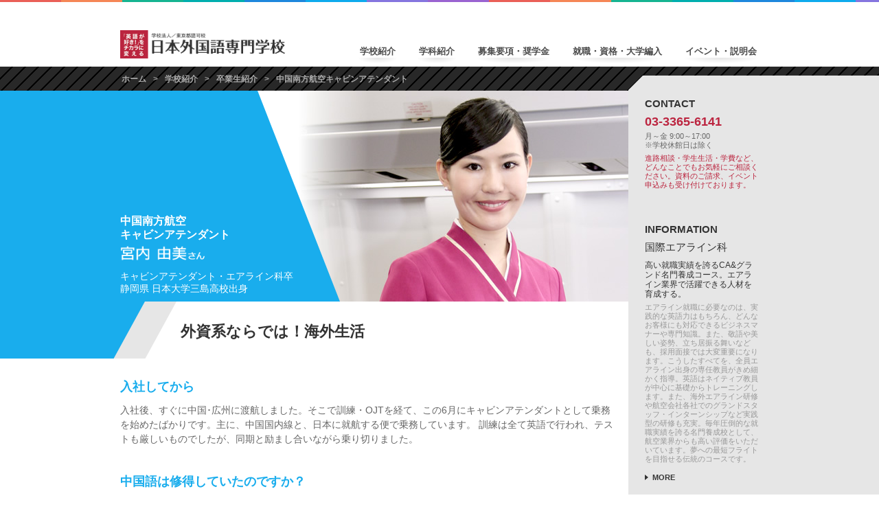

--- FILE ---
content_type: text/html
request_url: https://www.jcfl.ac.jp/aboutus/alumni/airline/airline_003.html
body_size: 13666
content:
<!DOCTYPE html PUBLIC "-//W3C//DTD XHTML 1.0 Strict//EN" "http://www.w3.org/TR/xhtml1/DTD/xhtml1-strict.dtd">
<html xmlns="http://www.w3.org/1999/xhtml" lang="ja" xml:lang="ja" dir="ltr">
<head>
<meta http-equiv="X-UA-Compatible" content="IE=edge" />
<meta http-equiv="Content-Type" content="text/html; charset=UTF-8" />
<meta http-equiv="content-style-type" content="text/css" />
<meta http-equiv="content-script-type" content="text/javascript" />
<meta property="og:title" content="" />
<meta property="og:type" content="website" />
<meta property="og:url" content="" />
<meta property="og:image" content="" />
<meta property="og:site_name" content="" />
<meta property="og:description" content="" />
<meta name="keywords" content="CA,キャビンアテンダント,ANA,JAL,就職" />
<meta name="description" content="" />
<title>中国南方航空キャビンアテンダント｜卒業生紹介｜学校紹介｜日本外国語専門学校（JCFL）</title>
<!-- common css+javascript -->
<script type="text/javascript" src="../../../js/common/jquery-1.11.1.min.js"></script>
<link rel="stylesheet" href="../../../css/common_siteframe.css" type="text/css" />
<link rel="stylesheet" href="../common/css/interview.css" type="text/css" />
<script type="text/javascript" src="../../../js/common/siteframe.js"></script>
<!-- // common css+javascript // -->
<!--[if (gte IE 6)&(lte IE 9)]>
<script type="text/javascript" src="../../../js/common/PIE-1.0.0/PIE.js"></script>
<script>
$(window).load(function(){
// PIE.js の実行
//==================================================
$(function() {
    if (window.PIE) {
        $('.pie').each(function() {
            PIE.attach(this);
        });
    }
})
});
</script>
<![endif]-->

<script type="text/javaScript">
//端末サイズに合わせて表示比率を最適化

if (navigator.userAgent.indexOf('iPhone') != -1){
    document.write('<meta name="viewport" content="width=device-width,initial-scale=1.0,user-scalable=yes" />');
	
} else if (navigator.userAgent.indexOf('iPad') != -1){
	document.write('<meta name="viewport" content="width=device-width,initial-scale=0.9,user-scalable=yes" />');
	
} else if (navigator.userAgent.indexOf('Android') != -1){
	
	if(navigator.userAgent.indexOf('Mobile') != -1) {
		
		document.write('<meta name="viewport" content="width=device-width,initial-scale=1.0,user-scalable=no" />');
		
	} else {
		document.write('<meta name="viewport" content="width=device-width;target-densitydpi=device-dpi,initial-scale=1.0,user-scalable=yes" />');
		
	}
	
} else {
	document.write('<meta name="viewport" content="width=device-width,initial-scale=1.0,user-scalable=no" />');
} 
-->
</script>

</head>
<body id="body">
<table border="0" cellspacing="0" cellpadding="0" width="100%" height="100%">
<tr>
<td valign="top">
<div id="head-line"></div>
<!-- ID:header -->
<div id="header">
<div class="inner">
<div class="logo only-pc"><a href="https://www.jcfl.ac.jp/"><img src="https://www.jcfl.ac.jp/img/top_10/jcfl.gif"></a></div>
<div class="logo only-sp"><a href="https://www.jcfl.ac.jp/"><img src="https://www.jcfl.ac.jp/img/top_10/jcfl.gif"></a><span class="btn"><span></span></span></div>
<div class="menu">
<ul class="only-pc">
<li><a href="https://www.jcfl.ac.jp/aboutus/index.html"><span class="icon"></span>学校紹介</a></li>
<li><a href="https://www.jcfl.ac.jp/course/index10.html"><span class="icon"></span>学科紹介</a></li>
<li><a href="https://www.jcfl.ac.jp/recruitment/index10.html"><span class="icon"></span>募集要項・奨学金</a></li>
<li><a href="https://www.jcfl.ac.jp/job/index10.html"><span class="icon"></span>就職・資格・大学編入</a></li>
<li><a href="https://www.jcfl.ac.jp/2003/event/eventall.html"><span class="icon"></span>イベント・説明会</a></li>
</ul>
<ul class="only-sp">
<li><a href="https://www.jcfl.ac.jp/aboutus/index.html"><span class="icon"></span>学校紹介</a></li>
<li><a href="https://www.jcfl.ac.jp/course/index10.html"><span class="icon"></span>学科紹介</a></li>
<li><a href="https://www.jcfl.ac.jp/recruitment/index10.html"><span class="icon"></span>募集要項・奨学金</a></li>
<li><a href="https://www.jcfl.ac.jp/2003/event/eventall.html"><span class="icon"></span>イベント・説明会</a></li>
</ul>
</div>
</div>
</div>
<!-- // ID:header // -->

<!-- ID:contents -->
<div id="contents">
<!-- CLASS:title -->
<div class="title">
<div class="pankuzu">
<ul>
<li><a href="https://www.jcfl.ac.jp/index.html">ホーム</a></li>
<li><a href="https://www.jcfl.ac.jp/aboutus/index.html">学校紹介</a></li>
<li><a href="https://www.jcfl.ac.jp/aboutus/alumni/index.html">卒業生紹介</a></li>
<li>中国南方航空キャビンアテンダント</li>
</ul>
</div>
</div>
<!-- // CLASS:title // -->

<!-- ID:profile -->
<div class="type-A">
<div id="profile">
<div class="inner" style="background-image:url(img/airline_003_main.jpg);">
<div class="prof-bg"></div>
<div class="prof-table">
<div class="td">
<p class="course">中国南方航空<br />キャビンアテンダント</p>
<p class="name"><img src="img/airline_003_name.png"></p>
<p class="from">キャビンアテンダント・エアライン科卒<br />静岡県 日本大学三島高校出身</p>
</div>
</div>
<!-- // CLASS:prof-table // -->
<div class="title">
<div class="days-box">

<p class="year-after"></p>

<p class="day-after"></p>
</div>
<div class="texts"><h1>外資系ならでは！海外生活</h1></div>

</div>
<!-- // CLASS:title // -->
</div>

</div>
<!-- // ID:profile // -->
</div>
<!-- // CLASS:type-A // -->

<!-- CLASS:all -->
<div class="all type-A">
<!-- ***** -->
<div class="interview">
<h3>入社してから</h3>
<p>
入社後、すぐに中国･広州に渡航しました。そこで訓練・OJTを経て、この6月にキャビンアテンダントとして乗務を始めたばかりです。主に、中国国内線と、日本に就航する便で乗務しています。 訓練は全て英語で行われ、テストも厳しいものでしたが、同期と励まし合いながら乗り切りました。
</p>
</div>
<!-- ***** -->
<div class="interview">
<h3>中国語は修得していたのですか？</h3>
<p>
渡航したばかりは挨拶程度しかできませんでした。今は、日常会話程度なら何とかこなせます。私は日本外国語にいた時から、単語を覚える事が割りと好きで、英語の勉強の際にもよく単語を覚えました。中国語も同じで、単語をたくさん覚えて、それをつなげてコミュニケーションをとる、という感じですね。発音が難しいので、なれないうちは戸惑う事もありました。でも、新しい事をやるのはとても好きなので、楽しんで中国語を修得しています。
</p>
</div>
<!-- ***** -->
<div class="interview">
<h3>中国ではどのように生活しているのですか？</h3>
<p>
私は、同期の日本人2人で、広州にあるマンションに住んでいます。2LDKほどで、とても広いですよ。広州というのは、中国の南・広東省の中心地。日系企業の進出も多いので、日本人もたくさん住んでいます。スーパーでは日本食を買う事もできます。治安も良いですよ。
</p>
</div>
<!-- ***** -->
<div class="interview">
<h3>日本外国語で学んだことをどのように活かしていますか？</h3>
<p>
日本路線は、日本人ビジネスマンが多く、ご飯を食べる暇もないくらい忙しいのですが、どんな時でも敬語、身だしなみ、立居振舞いが崩れないように心がけています。それはやはり日本外国語で学んだ事が影響していると思います。 在学中に先生方が「キャビンアテンダントというと、空港でカートを引いている華やかな姿ばかりを想像していると思うけれど、それだけではありませんよ」と仰っていたことが、今は良くわかります。体力勝負という側面が本当に大きい仕事です。でも、どんなに大変でも笑顔は絶やさないようにしています。これも日本外国語で学んだことですね。 
</p>
</div>
<!-- ***** -->
<div class="interview">
<h3>職場の雰囲気はどうですか？</h3>
<p>
機内には限られた人数の乗務員しかいないので、コミュニケーションはとても大切です。乗務し始めたばかりの時は、緊張のせいかうまくコミュニケーションがとれずに、落ち込んでしまう事もありました。でも、先輩に相談してみると、気さくにアドバイスを下さるし、納得して前に進む事ができます。同期も支えになりますし、職場環境にはとても恵まれていると思います。
</p>
</div>
<!-- ***** -->
<div class="interview">
<h3>キャビンアテンダントの仕事のおもしろさは？</h3>
<p>
何度も搭乗して下さるお客様に顔や名前を覚えていただけて、コミュニケーションをとれることです。私も、何度か接遇させていただいたお客様のお好みの飲み物などを覚えていて、準備するとお礼を言われることもあり、とても嬉しいですね。 
</p>
</div>
<!-- ***** -->
<div class="interview">
<h3>今後の目標などをお願いします。</h3>
<p>
もっと中国語を勉強して、また利用したいと思えるサービスを提供したいですね。日本と中国では、サービスが違うなぁ、と感じる事があります。特に、中国人キャビンアテンダントは、お客様との距離が近く、積極的に話をしている姿を良く見かけるので、私もそのようになりたいですね。コミュニケーション能力をもっと磨きたいです。 飛行機に乗ることは旅の始まりを意味します。そんな機会にいろんな方とお会いできるのですから、出会いを大切にして仕事をしていきたいと思います。 
</p>
</div>
<!-- ***** -->

<script type="text/javascript" src="../../../coursetopics/common/js_contents/endlink_airline.js"></script>


</div>
<!-- // CLASS:all // -->

<!-- ID:left -->
<div id="left">
<div class="header"></div>
<div class="inner">
<!-- ***** -->
<script type="text/javascript" src="../../../js/left_contents/contact.js"></script>
<!-- ***** -->
<script type="text/javascript" src="../../..//coursetopics/common/js_contents/course_airline.js"></script>
<!-- ***** -->
</div>
<!-- // CLASS:inner // -->
</div>
<!-- // ID:left // -->

<div class="end-line">
<p class="page-top"><a href="#body">PAGE TOP</a></p>
<p class="corner"></p>
</div>

</div>
<!-- // ID:contents // -->


</td>
</tr>
<tr>
<td valign="bottom">
<!-- ID:footer -->
<div id="footer">
<div class="inner">
<div class="g-menu">
<ul class="only-pc">
<li><a href="https://www.jcfl.ac.jp/aboutus/index.html">学校紹介</a></li>
<li><a href="https://www.jcfl.ac.jp/course/index10.html">学科紹介</a></li>
<li><a href="https://www.jcfl.ac.jp/recruitment/index10.html">募集要項・奨学金</a></li>
<li><a href="https://www.jcfl.ac.jp/job/index10.html">就職・資格・大学編入</a></li>
<li><a href="https://www.jcfl.ac.jp/2003/event/eventall.html">イベント・説明会</a></li>
</ul>
<ul class="only-sp">
<li><a href="https://www.jcfl.ac.jp/aboutus/index.html"><span class="icon"></span>学校紹介</a></li>
<li><a href="https://www.jcfl.ac.jp/course/index10.html"><span class="icon"></span>学科紹介</a></li>
<li><a href="https://www.jcfl.ac.jp/recruitment/index10.html"><span class="icon"></span>募集要項・奨学金</a></li>
<li><a href="https://www.jcfl.ac.jp/2003/event/eventall.html"><span class="icon"></span>イベント・説明会</a></li>
</ul>
</div>
<!-- // CLASS:g-menu // -->

<div class="sub-menu">
<ul class="only-pc">
<li><a href="https://www.jcfl.ac.jp/pamphlet/2011dreamtop.htm" target="_blank">資料請求</a></li>
<li><a href="https://www.jcfl.ac.jp/2003/map.html">アクセス案内</a></li>
<li><a href="https://www.jcfl.ac.jp/2003/toiawase.html">お問い合わせ</a></li>
<li><a href="https://www.jcfl.ac.jp/aboutus/sitemap.html">サイトマップ</a></li>
<li><a href="https://www.jcfl.ac.jp/campustopics/privacypolicy.htm">プライバシーポリシー</a></li>
</ul>
<div class="only-sp">
<ul>
<li><a href="https://www.jcfl.ac.jp/2003/siryousei_SP.html" target="_blank">資料請求</a></li>
<li><a href="https://www.jcfl.ac.jp/2003/map.html">アクセス案内</a></li>
</ul>
</div>
</div>
<!-- // CLASS:sub-menu // -->

<div class="info">
〒161-0033 東京都新宿区下落合1-5-16（入学事務局） TEL:03-3365-6141 JR･西武･東京メトロ 高田馬場駅 徒歩3分(本部:豊島区) 
</div>

<div class="copy">
Copyright (c) JAPAN COLLEGE OF FOREIGN LANGUAGES. All right reserved.
</div>

</div>
</div>
<!-- // ID:footer // -->
</td>
</tr>
</table>


<!-- GoogleAnalytics:JCFL owned -->
<script>
  (function(i,s,o,g,r,a,m){i['GoogleAnalyticsObject']=r;i[r]=i[r]||function(){
  (i[r].q=i[r].q||[]).push(arguments)},i[r].l=1*new Date();a=s.createElement(o),
  m=s.getElementsByTagName(o)[0];a.async=1;a.src=g;m.parentNode.insertBefore(a,m)
  })(window,document,'script','//www.google-analytics.com/analytics.js','ga');
 
  ga('create', 'UA-58730169-1', 'auto');
  ga('send', 'pageview');
</script>
<!-- // GoogleAnalytics:JCFL owned // -->

</body>
</html>


--- FILE ---
content_type: text/css
request_url: https://www.jcfl.ac.jp/css/common_siteframe.css
body_size: 24224
content:
/* リセット */
html {
	overflow-y: scroll;
	color: #000;
}
 
body {
	margin: 0;
	padding: 0;
	font: 13px/1 ;
	*font-size: small;
	*font: x-small;
	-webkit-text-size-adjust:none;
}
 
h1, h2, h3, h4, h5, h6 {
	font-size: 100%;
	font-weight: normal;
}
 
div, dl, dt, dd, ul, ol, li, h1, h2, h3, h4, h5, h6, pre, code, form, fieldset, legend, input, textarea, p, blockquote, th, td {
	margin:0;
	padding:0;
}

select, input, button, textarea {
	font: 99% ;
	*font-size: 100%;
}
 
table {
	border-collapse: collapse;
	border-spacing :0;
	font-size: inherit;
	font: 100%;
}
 
address, caption, cite, code, dfn, em, strong, th, var {
	font-style: normal;
	font-weight: normal;
}
 
pre, code, kbd, samp, tt {
	font-family: monospace;
	*font-size: 108%;
	line-height: 100%;
}
 
abbr, acronym {
	border: 0;
	font-variant: normal;
}
 
ol, ul {list-style: none;}
 
caption, th {text-align: left;}
 
fieldset, img {border: 0;}
 
legend {color: #000;}
 
sup {vertical-align: text-top;}
 
sub {vertical-align: text-bottom;}
 
q:before, q:after {content: '';}

img, div { behavior:url(../../js/iepngfix/iepngfix.htc); }

a:focus, *:focus { outline:none; }


/* for SmartPhone */
@media print, screen and (max-width:767px) {

.only-pc { display:none; }
.only-sp { }



/*カスタマイズ*/

body {
	font-family: "ヒラギノ角ゴ Pro W3", "Hiragino Kaku Gothic Pro", Osaka, verdana, arial, clean, sans-serif;
	font-size: 13px;
	line-height:1;
	font-weight:normal;
	font-style:normal;
	margin: 0px 0px 0px 0px;
	padding: 0;
	-webkit-text-size-adjust:none;
	background-color:#FFF;
}

html,body { height:100%; }
select,input,button,textarea { font:100%; }
table { font-size:inherit; font:100%; }
textarea { font-size: 100%; }


#header {
	width:100%; height:48px; position:fixed; z-index:9998;
	background-image:url(../img/common/siteframe/heder_top_line_01.gif);
	background-repeat:repeat-x;
	background-position:left top;	
}

#head-line {
	width:100%; height:4px; position:fixed; z-index:9999;
	background-image:url(../img/common/siteframe/heder_top_line_01.gif);
	background-repeat:repeat-x;
	background-position:left top;	
}

#header .inner { width:100%; }

#header .inner .logo {
	margin:3px 0px 0px 0px; width:100%; height:48px; background-color:#FFFFFF; position:absolute; z-index:9997; overflow:hidden;
	box-shadow: 0px 6px 3px -3px rgba(0,0,0,0.4);
	-webkit-box-shadow: 0px 6px 3px -3px rgba(0,0,0,0.4);
	-moz-box-shadow: 0px 6px 3px -3px rgba(0,0,0,0.4);
}
#header .inner .logo img { height:30px; float:left; margin:10px 0px 0px 10px; }

#header .inner .logo .btn span{ height:30px; width:30px; display:block; position:relative; } 
#header .inner .logo .btn{
	display:block; float:right; margin:8px 10px 0px 0px;
	width:30px; height:29px;
	border:1px solid #FFF;
	border-radius:3px;
	-webkit-border-radius:3px;
	-moz-border-radius:3px;
	box-shadow: 1px 2px 2px 1px rgba(0,0,0,0.2);
	-webkit-box-shadow: 1px 2px 2px 1px rgba(0,0,0,0.2);
	-moz-box-shadow: 1px 2px 2px 1px rgba(0,0,0,0.2);
	background: rgb(255,255,255); /* Old browsers */
	/* IE9 SVG, needs conditional override of 'filter' to 'none' */
	background: url([data-uri]);
	background: -moz-linear-gradient(top, rgba(255,255,255,1) 0%, rgba(241,241,241,1) 50%, rgba(225,225,225,1) 51%, rgba(246,246,246,1) 100%); /* FF3.6+ */
	background: -webkit-gradient(linear, left top, left bottom, color-stop(0%,rgba(255,255,255,1)), color-stop(50%,rgba(241,241,241,1)), color-stop(51%,rgba(225,225,225,1)), color-stop(100%,rgba(246,246,246,1))); /* Chrome,Safari4+ */
	background: -webkit-linear-gradient(top, rgba(255,255,255,1) 0%,rgba(241,241,241,1) 50%,rgba(225,225,225,1) 51%,rgba(246,246,246,1) 100%); /* Chrome10+,Safari5.1+ */
	background: -o-linear-gradient(top, rgba(255,255,255,1) 0%,rgba(241,241,241,1) 50%,rgba(225,225,225,1) 51%,rgba(246,246,246,1) 100%); /* Opera 11.10+ */
	background: -ms-linear-gradient(top, rgba(255,255,255,1) 0%,rgba(241,241,241,1) 50%,rgba(225,225,225,1) 51%,rgba(246,246,246,1) 100%); /* IE10+ */
	background: linear-gradient(to bottom, rgba(255,255,255,1) 0%,rgba(241,241,241,1) 50%,rgba(225,225,225,1) 51%,rgba(246,246,246,1) 100%); /* W3C */
	filter: progid:DXImageTransform.Microsoft.gradient( startColorstr='#ffffff', endColorstr='#f6f6f6',GradientType=0 ); /* IE6-8 */
}
#header .inner .logo .btn:before{
	content:''; height:4px; width:20px; background:#999; display:block;
	margin:4px 0px 0px 5px;
	box-shadow:0 8px 0 #999, 0 16px 0 #999;
	-webkit-box-shadow:0 8px 0 #999, 0 16px 0 #999;
	-moz-box-shadow:0 8px 0 #999, 0 16px 0 #999;
}


#header .inner .menu {
	position:fixed; z-index:8900; top:46px; background-color:#FAFAFA; width:100%; display:none;
	box-shadow: 0px 4px 3px -3px rgba(0,0,0,0.2);
	-webkit-box-shadow: 0px 4px 3px -3px rgba(0,0,0,0.2);
	-moz-box-shadow: 0px 4px 3px -3px rgba(0,0,0,0.2);
}
#header .inner .menu ul { padding:8px 0px 0px 0px; }
#header .inner .menu li { width:100%; font-size:13px; color:#4C4C4C; font-weight:bold; border-top:1px solid #FFFFFF; border-bottom:1px solid #EEEEEE; }
#header .inner .menu li a { display:block; overflow:hidden; position:relative; color:#4C4C4C; text-decoration:none; padding:10px 0px 10px 0px; }
#header .inner .menu li span { height:20px; width:20px; display:block; position:relative; float:left; margin-top:-4px; } 
#header .inner .menu li .icon { overflow:hidden; width:18px; padding:0px 0px 0px 8px; }
#header .inner .menu li .icon:before {
	content:''; height:6px; width:6px; display:block;
	border:2px solid #BC2540; border-left-width:0; border-top-width:0; transform:rotate(-45deg);-webkit-transform:rotate(-45deg);-moz-transform:rotate(-45deg);-o-transform:rotate(-45deg);-ms-transform:rotate(-45deg);
	position:absolute; top:7px; right:8px;
}

#contents { 
	width:100%; position:relative; margin:48px 0px 0px 0px;
	background-image:url(../img/common/siteframe/contents_bg.gif);
	background-repeat:repeat-y;
	background-position-x:-3000px;
	background-position-y:0px;
}
#contents .title {
	width:100%;
	background-image:url(../img/common/siteframe/title_bg_01.gif);
	background-repeat:repeat;
	overflow:hidden; position:relative;
}
#contents .title .pankuzu { display:none; width:100%; }
#contents .title .pankuzu ul { margin:14px 0px 0px 10px; overflow:hidden; position:relative; }
#contents .title .pankuzu li {
	float:left;
	margin:0px 4px 0px 0px;
	color:#AAAAAA; font-size:10px; font-weight:bold;
}
#contents .title .pankuzu li:after { content:">"; margin:0px 0px 0px 4px; }
#contents .title .pankuzu li:last-child:after { content:""; margin:0px 0px 0px 0px; }
#contents .title .pankuzu li a { color:#AAAAAA; text-decoration:none; }

#contents .title .label {
	margin:16px 0px 0px 0px; height:auto;
	overflow:hidden; position:relative;
}
#contents .title .label .bg { height:auto; width:100%; }
#contents .title .label .inner { width:100%; }
#contents .title .label .inner .text-bg {
	border-bottom: 40px solid #EEEEEE;
	border-left: 0px solid transparent;
	border-right: 30px solid transparent;
	height: 0;
	width:auto;
	display:inline-block;
}
#contents .title .label .inner .text-bg .update { font-size:12px; color:#FFFFFF; font-weight:bold; margin-left:10px; }
#contents .title .label .inner .text-bg h1 { font-size:20px; color:#FFFFFF; font-weight:bold; margin:8px 10px 0px 10px; }


#contents .end-line { width:100%; background-color:#E6E6E6; overflow:hidden; position:relative; }
#contents .end-line .corner {
	display:none;
	margin:0px 0px 0px 0px; float:right; position:absolute; z-index:101; right:0px;
	width:0; height:0;
	border-style: solid;
	border-width: 0 0 16px 14px;
	border-color: transparent transparent #FFFFFF transparent;
}
#contents .end-line .page-top {
	margin:0px 10px 3px 0px; float:right; min-height:12px;
	font-size:10px; font-weight:bold; line-height:100%;
}
#contents .end-line .page-top a { color:#333333; text-decoration:none; }
#contents .end-line .page-top a:hover { text-decoration:underline; }
#contents .end-line .page-top::before {
	content: "";
	display:inline-block;
	border-style: solid;
	border-width: 0 4px 6px 4px;
	border-color: transparent transparent #333333 transparent;
	margin:0px 6px 0px 0px;
}


/***** left-menu(common) *****/

#left { width:100%; margin:15px 0px 0px 0px; }
#left .header {
	border-bottom: 16px solid #E6E6E6;
	border-left: 14px solid transparent;
	height: 0;
	
}
#left .inner { width:100%; height:100%; background-color:#E6E6E6; padding:5px 0px 20px 0px; }
#left .inner .titles { font-size:12px; color:#333333; font-weight:bold; } 
#left .inner .more {
	margin:8px 0px 0px 0px;
	font-size:10px; color:#333; font-weight:bold;
}
#left .inner .more a { color:#333333; text-decoration:none; }
#left .inner .more a:hover { text-decoration:underline; }
#left .inner .more::before {
	content: "";
	display:inline-block;
	border-top: 4px solid transparent;
	border-left: 5px solid red;
	border-bottom: 4px solid transparent;
	border-left-color:#333;
	margin:0px 6px 0px 0px;
}


#left .inner .contact { padding:6px 10px 0px 14px; }
#left .inner .contact .number { margin:8px 0px 0px 0px; color:#BC2540; font-size:18px; font-weight:bold; }
#left .inner .contact .number a { color:#BC2540; text-decoration:underline; }
#left .inner .contact .texts { margin:2px 0px 0px 0px; color:#666666; font-size:11px; line-height:120%; }
#left .inner .contact .texts br { display:none; }
#left .inner .contact .info { margin:2px 0px 0px 0px; color:#BB253F; font-size:10px; line-height:120%; }

#left .inner .news { padding:26px 0px 0px 14px; }
#left .inner .news ul { margin:6px 0px 0px 0px; }
#left .inner .news li {
	border-top:1px solid #CBCBCB;
	padding:10px 0px 10px 0px;
	font-size:11px; color:#7B7B7B; line-height:120%;
}
#left .inner .news li a { color:#7B7B7B; text-decoration:none; }
#left .inner .news li a:hover { text-decoration:underline; }

#left .inner .information { padding:25px 10px 0px 14px; display:none; }
#left .inner .information .name { margin:12px 0px 0px 0px; color:#333333; font-size:13px; line-height:120%; }
#left .inner .information .catchcopy { margin:8px 0px 0px 0px; color:#333333; font-size:11px; line-height:120%; }
#left .inner .information .texts { margin:2px 0px 0px 0px; color:#999999; font-size:10px; line-height:120%; }

#left .inner .backnumber { padding:25px 14px 0px 14px; }
#left .inner .backnumber ul { margin:10px 0px 0px 0px; }
#left .inner .backnumber li {
	border-top:1px solid #CBCBCB; display:block; overflow:hidden; position:relative;
	padding:10px 5px 10px 0px;
	padding-left:1.5em;
	font-size:11px; color:#7B7B7B; line-height:120%;
}
#left .inner .backnumber li a { display:block; float:left; color:#7B7B7B; text-decoration:none; }
#left .inner .backnumber li a:hover { text-decoration:underline; }
#left .inner .backnumber li:last-child{ border-bottom:1px solid #CBCBCB; }
#left .inner .backnumber li::before {
	content: "";
	display: block;
	border-top: 4px solid transparent;
	border-left: 5px solid red;
	border-bottom: 4px solid transparent;
	border-left-color:#CBCBCB;
	margin-top:2px;
	margin-left:-1em;
	float:left;
}




/***** footer *****/

#footer { width:100%; background-color:#DDDDDD; padding-bottom:12px; }
#footer .inner {
	width:100%; 
	top:0; left:0; right:0; bottom:0;
	margin:auto;
	overflow:hidden; position:relative;
}
#footer .inner .g-menu { margin:20px 0px 0px 10px; display:none; }
#footer .float-abjust { padding-bottom:100px; }
/*
#footer .inner .g-menu ul { overflow:hidden; position:relative; }
#footer .inner .g-menu li {
	float:left; border-left:1px solid #999999;
	padding:2px 14px 0px 14px;
	font-size:13px; color:#666666; line-height:120%;
}
#footer .inner .g-menu li:first-child { border:none; padding-left:0px; }
#footer .inner .g-menu li a { color:#666666; text-decoration:none; }
#footer .inner .g-menu li a:hover {
	filter:alpha(opacity=50);
    -moz-opacity: 0.5;
    opacity: 0.5;
}
*/
#footer .inner .sub-menu { margin:15px 10px 0px 10px; }
#footer .inner .sub-menu ul { overflow:hidden; position:relative; }
#footer .inner .sub-menu li {
	display:block; float:left;
	padding:0px 12px 8px 0px;
	font-size:11px; color:#A0A0A0; line-height:120%;
}
#footer .inner .sub-menu li::before {
	content: "";
	display:inline-block;
	border-top: 3px solid transparent;
	border-left: 4px solid red;
	border-bottom: 3px solid transparent;
	border-left-color:#999;
	margin:0px 4px 1px 0px;
}
#footer .inner .sub-menu li a { color:#A0A0A0; text-decoration:none; }

#footer .inner .info {
	display:none;
	margin:8px 0px 0px 10px;
	font-size:11px; color:#A0A0A0; line-height:120%;
}

#footer .inner .copy {
	margin:0px 0px 0px 10px;
	font-size:8px; color:#A0A0A0; line-height:120%;
}


/***** float-btn *****/

#float-btn {
	position: fixed;
	width:100%;
	bottom: 10px;
	z-index:9999;
	display:block;
	overflow:hidden;
}

#float-btn .inner-PC { display:none; }
#float-btn .inner-SP {
	display:table;
	top:0; left:0; right:0; bottom:0;
	margin:auto;
	overflow:hidden; position:relative;
}
#float-btn .inner-SP p { display:table-cell;  width:100px; text-align:center; vertical-align:bottom; }
#float-btn .inner-SP a { outline:none; }
#float-btn .inner-SP img { width:100%; }


}

/* for PC&TABLET */
@media print, screen and (min-width: 768px) {


.only-pc { }
.only-sp { display:none; }

/* カスタマイズ */

body {
	font-family: "Hiragino Kaku Gothic ProN","メイリオ",sans-serif;
	font-size: 13px;
	line-height:1;
	font-weight:normal;
	font-style:normal;
	margin: 0px 0px 0px 0px;
	padding: 0;
	-webkit-text-size-adjust:none;
	background-color:#FFF;
}

html,body { height:100%; }
select,input,button,textarea { font:100%; }
table { font-size:inherit; font:100%; }
textarea { font-size: 100%; }

#head-line { display:none; }

#header {
	width:100%; height:97px;
	background-image:url(../img/common/siteframe/heder_top_line_01.gif);
	background-repeat:repeat-x;
	background-position:left top;	
}

#header .inner {
	width:950px; min-width:950px;
	top:0; left:0; right:0; bottom:0;
	margin:auto;
	overflow:hidden; position:relative;
}

#header .inner .logo { float:left; margin:43px 0px 0px 10px; width:243px; height:43px; }
#header .inner .logo img { width:243px; height:43px; }
#header .inner .logo .btn { display:none; }
#header .inner .menu { float:right; margin:68px 10px 0px 0px; overflow:hidden; position:relative; }
#header .inner .menu ul { overflow:hidden; position:relative; }
#header .inner .menu li {
	float:left; margin-left:28px;
	background-image:url(../img/common/siteframe/main_menu_shadow_01.png);
	background-repeat:no-repeat;
	background-position:center bottom;
	background-size:100% 8px;	
	padding:0px 3px 11px 3px;
	font-size:13px; color:#4C4C4C; font-weight:bold;
}
#header .inner .menu li a { color:#4C4C4C; text-decoration:none; }
#header .inner .menu li a:hover {
	filter:alpha(opacity=50);
    -moz-opacity: 0.5;
    opacity: 0.5;
}
#header .inner .menu li span { display:none; }



/***** contents(common) *****/


#contents { 
	width:100%; position:relative;
	background-image:url(../img/common/siteframe/contents_bg.gif);
	background-repeat:repeat-y;
	background-position-x:-3000px;
	background-position-y:0px;
}
#contents .title {
	width:100%; min-width:950px;
	background-image:url(../img/common/siteframe/title_bg_01.gif);
	background-repeat:repeat;
	overflow:hidden; position:relative;
}
#contents .title .pankuzu {
	width:950px; min-width:950px;
	top:0; left:0; right:0; bottom:0;
	margin:auto;
	overflow:hidden; position:relative;
}
#contents .title .pankuzu ul { margin:12px 0px 0px 12px; overflow:hidden; position:relative; }
#contents .title .pankuzu li {
	float:left;
	margin:0px 10px 0px 0px;
	color:#AAAAAA; font-size:12px; font-weight:bold;
}
#contents .title .pankuzu li:after { content:">"; margin:0px 0px 0px 10px; }
#contents .title .pankuzu li:last-child:after { content:""; margin:0px 0px 0px 0px; }
#contents .title .pankuzu li a { color:#AAAAAA; text-decoration:none; }
#contents .title .pankuzu li a:hover {
	filter:alpha(opacity=50);
    -moz-opacity: 0.5;
    opacity: 0.5;
}

#contents .title .label {
	margin:40px 0px 0px 0px; height:76px;
	overflow:hidden; position:relative;
}
#contents .title .label .bg {
	position:absolute; z-index:1;
	height:76px; width:100%; margin-left:-70%; background-color:#BC2540;
}
#contents .title .label .inner {
	height:76px;
	width:950px; min-width:950px;
	top:0; left:0; right:0; bottom:0;
	margin:auto;
	position:absolute; z-index:10;
}
#contents .title .label .inner .text-bg {
	min-width:300px;
	border-bottom: 76px solid #EEEEEE;
	border-left: 0px solid transparent;
	border-right: 50px solid transparent;
	height: 0;
	width:auto;
	display:inline-block;
}
#contents .title .label .inner .text-bg .update { font-size:12px; color:#FFFFFF; font-weight:bold; margin-left:10px; }
#contents .title .label .inner .text-bg h1 { font-size:28px; color:#FFFFFF; font-weight:bold; margin-left:10px; }

#contents .end-line {
	width:950px; min-width:950px;
	top:0; left:0; right:0; bottom:0;
	margin:20px auto auto auto;
	overflow:hidden; position:relative;
}
#contents .end-line .corner {
	margin:0px 0px 0px 730px;
	width:0; height:0;
	border-style: solid;
	border-width: 0 0 20px 20px;
	border-color: transparent transparent #E6E6E6 transparent;
}
#contents .end-line .page-top {
	float:right; margin:0px 220px 0px 0px;
	font-size:10px; font-weight:bold;
}
#contents .end-line .page-top a { color:#333333; text-decoration:none; }
#contents .end-line .page-top a:hover { text-decoration:underline; }
#contents .end-line .page-top::before {
	content: "";
	display:inline-block;
	border-style: solid;
	border-width: 0 4px 6px 4px;
	border-color: transparent transparent #333333 transparent;
	margin:0px 6px 0px 0px;
}


/***** left-menu(common) *****/

#left { position:absolute; top:13px; left:750px; width:200px; z-index:1000; height:300px; display: none; }
#left .header {
	border-bottom: 21px solid #E6E6E6;
	border-left: 21px solid transparent;
	height: 0;
	
}
#left .inner { width:100%; min-height:300px; background-color:#E6E6E6; }
#left .inner .titles { font-size:15px; color:#333333; font-weight:bold; } 
#left .inner .more {
	margin:15px 0px 0px 0px;
	font-size:11px; color:#333; font-weight:bold;
}
#left .inner .more a { color:#333333; text-decoration:none; }
#left .inner .more a:hover { text-decoration:underline; }
#left .inner .more::before {
	content: "";
	display:inline-block;
	border-top: 4px solid transparent;
	border-left: 5px solid red;
	border-bottom: 4px solid transparent;
	border-left-color:#333;
	margin:0px 6px 0px 0px;
}


#left .inner .contact { padding:12px 10px 0px 24px; width:166px; }
#left .inner .contact .number { margin:10px 0px 0px 0px; color:#BC2540; font-size:18px; font-weight:bold; }
#left .inner .contact .number a { color:#BC2540; text-decoration:underline; }
#left .inner .contact .texts { margin:6px 0px 0px 0px; color:#666666; font-size:11px; line-height:120%; }
#left .inner .contact .info { margin:6px 0px 0px 0px; color:#BB253F; font-size:11px; line-height:120%; }
#left .inner .contact .info br { display:none; }

#left .inner .news { padding:50px 10px 0px 24px; width:166px; }
#left .inner .news ul { margin:12px 0px 0px 0px; }
#left .inner .news li {
	border-top:2px solid #CBCBCB;
	padding:10px 0px 10px 0px;
	font-size:11px; color:#7B7B7B; line-height:120%;
}
#left .inner .news li a { color:#7B7B7B; text-decoration:none; }
#left .inner .news li a:hover { text-decoration:underline; }

#left .inner .information { padding:50px 10px 0px 24px; width:166px; }
#left .inner .information .name { margin:10px 0px 0px 0px; color:#333333; font-size:15px; line-height:120%; }
#left .inner .information .catchcopy { margin:10px 0px 0px 0px; color:#333333; font-size:12px; line-height:120%; }
#left .inner .information .texts { margin:6px 0px 0px 0px; color:#999999; font-size:11px; line-height:120%; }

#left .inner .backnumber { padding:50px 10px 0px 24px; width:166px; }
#left .inner .backnumber ul { margin:12px 0px 0px 0px; }
#left .inner .backnumber li {
	border-top:1px solid #CBCBCB; display:block; overflow:hidden; position:relative;
	padding:10px 5px 10px 0px;
	padding-left:1.5em;
	font-size:12px; color:#7B7B7B; line-height:120%;
}

#left .inner .backnumber li a { display:block; float:left; color:#7B7B7B; text-decoration:none; }
#left .inner .backnumber li a:hover { text-decoration:underline; }
#left .inner .backnumber li:last-child{ border-bottom:1px solid #CBCBCB; }
#left .inner .backnumber li::before {
	content: "";
	display: block;
	border-top: 4px solid transparent;
	border-left: 5px solid red;
	border-bottom: 4px solid transparent;
	border-left-color:#CBCBCB;
	margin-top:2px;
	margin-left:-1em;
	float:left;
}


/***** footer *****/

#footer { width:100%; min-width:950px; background-color:#E6E6E6; padding-bottom:12px; }
#footer .inner {
	width:950px; min-width:950px;
	top:0; left:0; right:0; bottom:0;
	margin:auto;
	overflow:hidden; position:relative;
}
#footer .inner .g-menu { margin:20px 0px 0px 10px; }
#footer .inner .g-menu ul { overflow:hidden; position:relative; }
#footer .inner .g-menu li {
	float:left; border-left:1px solid #999999;
	padding:2px 14px 0px 14px;
	font-size:13px; color:#666666; line-height:120%;
}
#footer .inner .g-menu li:first-child { border:none; padding-left:0px; }
#footer .inner .g-menu li a { color:#666666; text-decoration:none; }
#footer .inner .g-menu li a:hover {
	filter:alpha(opacity=50);
    -moz-opacity: 0.5;
    opacity: 0.5;
}
#footer .inner .sub-menu { margin:25px 0px 0px 10px; }
#footer .inner .sub-menu ul { display:table; }
#footer .inner .sub-menu li {
	display:table-cell; vertical-align:middle;
	padding:0px 20px 0px 0px;
	font-size:11px; color:#A0A0A0; line-height:120%;
}
#footer .inner .sub-menu li::before {
	content: "";
	display:inline-block;
	border-top: 3px solid transparent;
	border-left: 4px solid red;
	border-bottom: 3px solid transparent;
	border-left-color:#999;
	margin:0px 4px 1px 0px;
}

#footer .inner .sub-menu li a { color:#A0A0A0; text-decoration:none; }
#footer .inner .sub-menu li a:hover {
	filter:alpha(opacity=50);
    -moz-opacity: 0.5;
    opacity: 0.5;
}

#footer .inner .info {
	margin:8px 0px 0px 10px;
	font-size:11px; color:#A0A0A0; line-height:120%;
}

#footer .inner .copy {
	margin:0px 0px 0px 10px;
	font-size:9px; color:#A0A0A0; line-height:120%;
}


/***** float-btn *****/

#float-btn {
	position: fixed;
	bottom: 20px;
	right: 8px;
	z-index:9999;
	display:block;
}
#float-btn a { overflow:hidden; outline:none; }

#float-btn .inner-SP { display:none; }



}


--- FILE ---
content_type: text/css
request_url: https://www.jcfl.ac.jp/aboutus/alumni/common/css/interview.css
body_size: 25163
content:

/* for SmartPhone */
@media print, screen and (max-width:767px) {
	
#profile {
	width:100%; margin:0px 0px 0px 0px; 
	position:relative; overflow:hidden;
}

#profile .inner {
	width:100%;
	background-repeat:no-repeat;
	background-position:center top;
	background-size:cover;

}
#profile .inner .prof-bg {
	width:50px; padding:0px 0px 0px 0px;
	border-bottom: 280px solid #CC0000;
	border-left: 0px solid transparent;
	border-right: 170px solid transparent;
}
#profile .inner .prof-table {
	display:table; height:280px;
	position:absolute; z-index:1001; top:0; left:0;
}
#profile .inner .prof-table .td { display:table-cell; vertical-align:bottom; padding:0px 0px 0px 10px; }
#profile .inner .prof-table .td .course { font-size:13px; line-height:130%; color:#FFFFFF; font-weight:bold; text-shadow: 2px 2px 3px rgba(0, 0, 0, 0.47); }
#profile .inner .prof-table .td .name { margin:0px 0px 0px 0px;  margin:5px 0px 0px 0px;  }
#profile .inner .prof-table .td .name img { height:17px; }
#profile .inner .prof-table .td .from { font-size:12px; line-height:130%; color:#FFFFFF; margin:10px 0px 10px 0px; text-shadow: 2px 2px 3px rgba(0, 0, 0, 0.47); }
#profile .inner .prof-table .td .from-min { font-size:10px; line-height:110%; color:#FFFFFF; margin:6px 0px 6px 0px; text-shadow: 2px 2px 3px rgba(0, 0, 0, 0.47); }

#profile .inner .title { background-color:#FFFFFF; /*height:84px;*/ display:table; border-spacing:0px; overflow:hidden; position:relative; background-image:none; }
#profile .inner .title .days-box {
	/*height:40px;*/ float:left; background-color:#E6E6E6; display:table-cell; border-spacing:0px;
	font-size:11px; font-weight:bold; color:#FFFFFF;
}
#profile .inner .title .days-box .year { display:table-cell; vertical-align:middle; padding:0px 0px 0px 10px; }
#profile .inner .title .days-box .year-after {
	display:table-cell;
	border-top: 88px solid #CC0000;
	border-left: 0px solid transparent;
	border-right: 30px solid transparent;
}
#profile .inner .title .days-box .day { display:table-cell; vertical-align:middle; }
#profile .inner .title .days-box .day-after {
	display:table-cell;
	border-bottom: 88px solid #FFFFFF;
	border-left: 30px solid transparent;
	border-right: 0px solid transparent;
}
#profile .inner .title .texts { display:table-cell; vertical-align:middle; border-spacing:0px; margin:0px 0px 0px 0px; }
#profile .inner .title .texts h1 {
	padding:10px 10px 10px 0px;
	font-size:18px; font-weight:bold; color:#333333; line-height:120%;
}
#profile .inner .title .texts h1 br { display:none; }
#profile .inner .title .texts .min { font-size:15px; }


#contents .all { width:100%; color:#666666; padding:30px 0px 0px 0px; }

#contents .all .annotation-01 { margin:0px 0px 15px 10px; font-size:11px; }

#contents .all .shoulder { margin:0px 0px 30px 10px; padding:0px 0px 16px 0px; font-size:18px; border-bottom:1px dotted #CCCCCC; }
#contents .all .shoulder h2 { font-size:14px; color:#333333; line-height:130%; font-weight:bold; }
#contents .all .shoulder p { margin:6px 10px 0px 0px; font-size:12px; line-height:150%; }

#contents .all .interview { margin:0px 10px 30px 10px; }
#contents .all .interview h3 { font-size:14px; color:#333333; line-height:130%; font-weight:bold; }
#contents .all .interview h3 br { display:none; }
#contents .all .interview p { margin:12px 0px 0px 0px; font-size:12px; line-height:150%; }
#contents .all .interview .texts { margin:12px 0px 0px 0px; font-size:12px; line-height:150%; overflow:hidden; position:relative; }
#contents .all .interview .texts .photo { display:inline-block; background-color:#EEE; padding:3px 3px 3px 3px; width:auto; margin:2px 0px 8px 0px; overflow:hidden; position:relative; }
#contents .all .interview .texts .photo img { width:140px; float:left; }
#contents .all .interview .texts .min { width:140px; }
#contents .all .interview .texts .min img { width:140px; }
#contents .all .interview .texts .left { float:left; margin-right:10px; }
#contents .all .interview .texts .right { float:right; margin-left:10px; }
#contents .all .interview .texts .photo .text {
	display:block; clear:both; text-align:left; width:140px;
	font-size:10px; color:#000; line-height:120%;
	padding:2px 0px 2px 0px;
}
#contents .all .interview .texts .photo .min { width:140px; }
#contents .all .interview .photo-line-2 { margin: 15px 0px 0px 0px;  }
#contents .all .interview .photo-line-2 ul { display: flex; flex-wrap:wrap; }
#contents .all .interview .photo-line-2 ul li { width: 49%; margin: 0px 2% 10px 0px; background: #EEE; }
#contents .all .interview .photo-line-2 ul li:nth-child(even) { margin-right: 0px; }
#contents .all .interview .photo-line-2 ul li:nth-last-child(-n+2) { margin-bottom: 0px; }
#contents .all .interview .photo-line-2 ul .space { display: none; }
#contents .all .interview .photo-line-2 ul li .image { margin: 0; line-height: 100%; border: 3px solid #EEE; overflow: hidden; position: relative; }
#contents .all .interview .photo-line-2 ul li .image img { width:100% ; float: left; }
#contents .all .interview .photo-line-2 ul li .text { font-size:10px; color:#000; line-height:120%; margin:3px 3px 5px 6px; }


#contents .all .photo { margin:0px 0px 30px 0px; text-align:center; }
#contents .all .photo img { width:90%; max-width:320px; }
#contents .all .photo h3 { font-size:14px; color:#333333; line-height:130%; font-weight:bold; text-align: left; margin: 0px 10px 0px 10px; }
#contents .all .photo h3 br { display:none; }
#contents .all .photo p { margin:12px 10px 0px 10px; font-size:12px; line-height:150%; text-align: left; }
#contents .all .photo .image { display:inline-block; background-color:#EEE; padding:3px 3px 3px 3px; width:auto; margin:12px 10px 10px 10px; overflow:hidden; position:relative; }
#contents .all .photo .image img { width:100%; max-width: none; }
#contents .all .photo .image .text {
	display:block; clear:both; text-align:left;
	font-size:10px; color:#000; line-height:120%;
	margin:2px 0px 2px 0px;
}
#contents .all .photo-only { margin:10px 0px 10px 0px; text-align:center;}
#contents .all .photo-only img { width:100%; }

#contents .all .photo-only-A { margin:10px 20px 0px 20px; padding-bottom: 20px; text-align:center; }
#contents .all .photo-only-A img { width: 100%; }


#contents .all .photo-A { margin:0px 20px 20px 20px;  }
#contents .all .photo-A ul { margin:0px 0px 0px 0px; overflow:hidden; position:relative; }
#contents .all .photo-A ul li { margin:0px; }
#contents .all .photo-A ul .box { margin-bottom: 20px; }
#contents .all .photo-A ul .box .photo {  margin:0px 0px 0px 0px; text-align:center; border:2px solid #DDDDDD; overflow: hidden; position: relative; }
#contents .all .photo-A ul .box .photo img { width:100%; max-width: 100%; float: left; }
#contents .all .photo-A ul .box .text {
	display:table-cell; vertical-align:top; font-size:12px; color:#666666; line-height:130%;
	padding:5px 0px 0px 0px;
}

#contents .all .photo-2 { margin:0px 10px 20px 10px;  }
#contents .all .photo-2 ul { margin:0px 0px 0px 0px; overflow:hidden; position:relative; }
#contents .all .photo-2 ul li { }
#contents .all .photo-2 ul .space { height:20px; }
#contents .all .photo-2 ul .box { display:table; }
#contents .all .photo-2 ul .box .photo { display:table-cell; vertical-align:top; width:120px; border:2px solid #DDDDDD; overflow:hidden; position:relative; margin:0px 0px 0px 0px; }
#contents .all .photo-2 ul .box .photo img { width:100%; float:left; }
#contents .all .photo-2 ul .box .text {
	display:table-cell; vertical-align:top; font-size:12px; color:#666666; line-height:130%;
	padding:2px 0px 0px 10px;
}


#contents .all .table-block-A { margin: 0px 10px 30px 10px; }
#contents .all .table-block-A h3 { font-size:14px; color:#333333; line-height:130%; font-weight:bold; }
#contents .all .table-block-A .inner-A { margin: 10px 0px 0px 0px; position: relative; overflow-x: scroll;  border: 2px solid #CCC;  }
#contents .all .table-block-A .inner-A .table-01 { background: #CCC; position: absolute;  }
#contents .all .table-block-A .inner-A .table-01 table { border:1px solid #FFF; background: #F7F7F7; white-space: nowrap;  }
#contents .all .table-block-A .inner-A .table-01 table tbody { }
#contents .all .table-block-A .inner-A .table-01 table th { background: #333; color: #FFF; font-weight: bold; padding: 8px; text-align: center; font-size: 12px; }
#contents .all .table-block-A .inner-A .table-01 table td { background: #FFF; font-size: 11px; line-height: 130%; padding: 5px; color: #666; background: ; vertical-align: top;}
#contents .all .table-block-A .inner-A .table-01 table .none { background: #F0F0F0; }
#contents .all .table-block-A .inner-A .table-01 table .v-center { vertical-align: middle; }
#contents .all .table-block-A .inner-A .table-01 table td b { padding-bottom: 4px; display: block; font-style: italic; }
#contents .all .table-block-A .table-02 { margin: 12px 0px 0px 0px;  }
#contents .all .table-block-A .table-02 table {  }
#contents .all .table-block-A .table-02 table th { font-weight: bold; padding: 5px; text-align: center; font-size: 13px; line-height: 130%; white-space: nowrap; vertical-align: top; text-align: left; }
#contents .all .table-block-A .table-02 table td { background: #FFF; font-size: 12px; line-height: 130%; padding: 5px 5px 5px 15px; color: #666; background: ; vertical-align: top; }


#contents .all .end-link { margin:0px 0px 0px 10px; padding:0px 0px 10px 0px; }
#contents .all .end-link a { text-decoration:none; color:#BC2540; }
#contents .all .end-link a:hover { text-decoration:underline; }
#contents .all .end-link .table { display:table; border-spacing:0px; margin:0px 0px 12px 0px; width:100%; }
#contents .all .end-link .table .left { display:table-cell; vertical-align:middle; width:23px; }
#contents .all .end-link .table .left p {
	width:23px;
    height:23px;
    background:#BC2540;
    border-radius: 100px;
    -webkit-border-radius: 100px;
    -moz-border-radius: 100px;
	display:block; float:right;
}
#contents .all .end-link .table .left p span {
	display:block; margin:6px 0px 0px 9px;
	width:0;
	height:0px;
	border-style: solid;
	border-width: 5px 0px 5px 7px;
	border-color: transparent transparent transparent #FFFFFF;
}
#contents .all .end-link .table .right {
	display:table-cell; vertical-align:middle;
	font-size:15px; color:#BC2540; padding:0px 10px 0px 10px; line-height:110%;
}
#contents .all .end-link .table .right:hover { text-decoration:underline; }


}

/* for PC&TABLET */
@media print, screen and (min-width: 768px) {
	
#profile {
	width:100%; height:390px;
	position:relative; overflow:hidden;
}

#profile .inner {
	width:950px; min-width:950px;
	top:0; left:0; right:0; bottom:0;
	margin:auto; position:absolute; z-index:1000;
	background-repeat:no-repeat;
	background-position:210px 0px;
}
#profile .inner .prof-bg {
	width:210px;
	border-bottom: 307px solid #CC0000;
	border-left: 0px solid transparent;
	border-right: 120px solid transparent;
}
#profile .inner .prof-table {
	height:307px; display:table;
	position:absolute; z-index:1001; top:0; left:0;
}
#profile .inner .prof-table .td { display:table-cell; vertical-align:bottom; padding:0px 0px 0px 10px; }
#profile .inner .prof-table .td .course { font-size:16px; line-height:130%; color:#FFFFFF; font-weight:bold; }
#profile .inner .prof-table .td .course-min { font-size:15px; }
#profile .inner .prof-table .td .name { margin:0px 0px 0px 0px;  margin:5px 0px 0px 0px; }
#profile .inner .prof-table .td .name img { height:24px; }
#profile .inner .prof-table .td .from { font-size:14px; line-height:130%; color:#FFFFFF; margin:10px 0px 10px 0px; }
#profile .inner .prof-table .td .from-min { font-size:12px; line-height:110%; color:#FFFFFF; margin:6px 0px 6px 0px; }

#profile .inner .title { background-color:#FFFFFF; height:84px; overflow:hidden; position:relative; background-image:none; }
#profile .inner .title .days-box {
	height:84px; float:left; background-color:#E6E6E6; display:table; border-spacing:0px;
	font-size:16px; font-weight:bold; color:#FFFFFF;
}
#profile .inner .title .days-box .year { display:table-cell; vertical-align:middle; padding:0px 0px 0px 10px; }
#profile .inner .title .days-box .year-after {
	display:table-cell;
	border-top: 84px solid #CC0000;
	border-left: 0px solid transparent;
	border-right: 46px solid transparent;
}
#profile .inner .title .days-box .day { display:table-cell; vertical-align:middle; }
#profile .inner .title .days-box .day-after {
	display:table-cell;
	border-bottom: 84px solid #FFFFFF;
	border-left: 46px solid transparent;
	border-right: 0px solid transparent;
}
#profile .inner .title .texts { float:left; display:table; height:84px; border-spacing:0px; }
#profile .inner .title .texts h1 {
	display:table-cell; vertical-align:middle; padding:5px 0px 0px 6px;
	font-size:22px; font-weight:bold; color:#333333; line-height:120%;
}
#profile .inner .title .texts .min { font-size:18px; }


#contents .title { height:35px; }


#contents .all {
	width:950px; min-width:950px;
	top:0; left:0; right:0; bottom:0;
	margin:auto;
	overflow:hidden; position:relative;
	color:#666666;
	padding:30px 0px 0px 0px;
}

#contents .all .annotation-01 { margin:0px 0px 25px 10px; font-size:13px; width:720px; }

#contents .all .shoulder { margin:0px 0px 40px 10px; padding:0px 0px 16px 0px; font-size:18px; border-bottom:1px dotted #CCCCCC; width:740px; }
#contents .all .shoulder h2 { font-size:16px; color:#333333; line-height:130%; font-weight:bold; width:720px; }
#contents .all .shoulder p { margin:6px 0px 0px 0px; font-size:14px; line-height:150%; width:720px; }

#contents .all .interview { margin:0px 0px 40px 10px; font-size:18px; width:720px; }
#contents .all .interview h3 { font-size:18px; color:#333333; line-height:130%; font-weight:bold; }
#contents .all .interview p { margin:12px 0px 0px 0px; font-size:14px; line-height:150%; }
#contents .all .interview .texts { margin:12px 0px 0px 0px; font-size:14px; line-height:150%; overflow:hidden; position:relative; }
#contents .all .interview .texts .photo { display:inline-block; background-color:#EEE; padding:3px 3px 3px 3px; width:auto; margin:2px 0px 10px 0px; overflow:hidden; position:relative; }
#contents .all .interview .texts .photo img { width:300px; float:left; }
#contents .all .interview .texts .min { width:210px; }
#contents .all .interview .texts .min img { width:210px; }
#contents .all .interview .texts .left { float:left; margin-right:15px; }
#contents .all .interview .texts .right { float:right; margin-left:15px; }
#contents .all .interview .texts .photo .text {
	display:block; clear:both; text-align:left; width:296px;
	font-size:12px; color:#000; line-height:120%;
	padding:6px 2px 4px 2px;
}
#contents .all .interview .texts .photo .min { width:206px; }
#contents .all .interview .photo-line-2 { margin: 24px 0px 0px 0px; width: 720px; }
#contents .all .interview .photo-line-2 ul { display: flex; flex-wrap:wrap; }
#contents .all .interview .photo-line-2 ul li { width: 340px; margin: 0px 30px 30px 0px; background: #EEE; }
#contents .all .interview .photo-line-2 ul li:nth-child(even) { margin-right: 0px; }
#contents .all .interview .photo-line-2 ul li:nth-last-child(-n+2) { margin-bottom: 0px; }
#contents .all .interview .photo-line-2 ul .space { display: none; }
#contents .all .interview .photo-line-2 ul li .image { margin: 0; line-height: 100%; border: 3px solid #EEE; overflow: hidden; position: relative; }
#contents .all .interview .photo-line-2 ul li .image img { width: ; float: left; }
#contents .all .interview .photo-line-2 ul li .text { font-size:12px; color:#000; line-height:120%; margin:5px 5px 7px 8px; }



#contents .all .photo { margin:0px 0px 40px 0px; text-align:center; width:720px; text-align: left; }
#contents .all .photo h3 { font-size:18px; color:#333333; line-height:130%; font-weight:bold; }
#contents .all .photo p { margin:12px 0px 0px 0px; font-size:14px; line-height:150%; }
#contents .all .photo .image { display:inline-block; background-color:#EEE; padding:3px 3px 3px 3px; width:auto; margin:12px 0px 10px 0px; overflow:hidden; position:relative; }
#contents .all .photo .image img { float:left; }
#contents .all .photo .image .text {
	display:block; clear:both; text-align:center;
	font-size:12px; color:#000; line-height:120%;
	padding:6px 2px 4px 2px;
}

#contents .all .photo-only { margin:20px 0px 20px 0px; text-align:center; width:720px; }

#contents .all .photo-only-A { margin:20px 0px 0px 30px; padding-bottom: 30px; text-align:center; width:680px; }
#contents .all .photo-only-A img { width: 100%; }


#contents .all .photo-A { margin:0px 0px 20px 50px; width:720px; }
#contents .all .photo-A ul { margin:0px 0px 0px 0px; padding:0px 0px 0px 0px; overflow:hidden; position:relative; }
#contents .all .photo-A ul li { width:300px; float:left; margin:0px 20px 20px 0px; }
#contents .all .photo-A ul linth-child(even) { margin-right:0px; }
#contents .all .photo-A ul .box { padding:2px 2px 2px 2px; background-color:#EEEEEE; }
#contents .all .photo-A ul .box .photo { width:300px; overflow:hidden; position:relative; margin:0px 0px 0px 0px; }
#contents .all .photo-A ul .box .photo img { width:100%; float:left; }
#contents .all .photo-A ul .box .text {
	width:280px; font-size:13px; color:#666666; line-height:120%;
	margin:8px 10px 8px 10px;
}

#contents .all .photo-2 { margin:0px 0px 40px 50px; width:720px; }
#contents .all .photo-2 ul { margin:0px 0px 0px 0px; display:table; }
#contents .all .photo-2 ul li { display:table-cell; vertical-align:top; }
#contents .all .photo-2 ul .space { width:20px; }
#contents .all .photo-2 ul .box { padding:2px 2px 10px 2px; background-color:#EEEEEE; }
#contents .all .photo-2 ul .box .photo { width:300px; overflow:hidden; position:relative; margin:0px 0px 0px 0px; }
#contents .all .photo-2 ul .box .photo img { width:100%; float:left; }
#contents .all .photo-2 ul .box .text {
	width:280px; font-size:13px; color:#666666; line-height:120%;
	margin:10px 10px 0px 10px;
}


#contents .all .table-block-A { margin: 0px 0px 50px 10px; }
#contents .all .table-block-A h3 { font-size:18px; color:#333333; line-height:130%; font-weight:bold; }
#contents .all .table-block-A .inner-A { margin: 10px 0px 0px 0px;  }
#contents .all .table-block-A .inner-A .table-01 { background: #CCC; width: 712px; padding: 4px; }
#contents .all .table-block-A .inner-A .table-01 table { width: 100%; border:1px solid #FFF; background: #F7F7F7; }
#contents .all .table-block-A .inner-A .table-01 table th { background: #333; color: #FFF; font-weight: bold; padding: 10px; text-align: center; width:14.285%; font-size: 13px; }
#contents .all .table-block-A .inner-A .table-01 table td { background: #FFF; font-size: 12px; line-height: 130%; padding: 5px; color: #666; background: ; vertical-align: top;}
#contents .all .table-block-A .inner-A .table-01 table .none { background: #F0F0F0; }
#contents .all .table-block-A .inner-A .table-01 table .v-center { vertical-align: middle; }
#contents .all .table-block-A .inner-A .table-01 table td b { padding-bottom: 4px; display: block; font-style: italic; }
#contents .all .table-block-A .table-02 { margin: 20px 0px 0px 0px;  }
#contents .all .table-block-A .table-02 table {  }
#contents .all .table-block-A .table-02 table th { font-weight: bold; padding: 5px; text-align: center; font-size: 14px; text-align: left; }
#contents .all .table-block-A .table-02 table td { background: #FFF; font-size: 14px; line-height: 130%; padding: 5px 5px 5px 15px; color: #666; background: ; vertical-align: top;}


#contents .all .end-link { margin:0px 0px 0px 10px; padding:20px 0px 20px 0px; font-size:18px; width:720px; }
#contents .all .end-link a { text-decoration:none; color:#BC2540; }
#contents .all .end-link a:hover { text-decoration:underline; }
#contents .all .end-link .table { display:table; border-spacing:0px; margin:0px 0px 20px 0px; width:100%; }
#contents .all .end-link .table .left { display:table-cell; vertical-align:middle; width:31px; }
#contents .all .end-link .table .left p {
	width:31px;
    height:31px;
    background:#BC2540;
    border-radius: 100px;
    -webkit-border-radius: 100px;
    -moz-border-radius: 100px;
	display:block; float:right;
}
#contents .all .end-link .table .left p span {
	display:block; margin:9px 0px 0px 13px;
	width:0;
	height:0px;
	border-style: solid;
	border-width: 6px 0px 6px 8.7px;
	border-color: transparent transparent transparent #FFFFFF;
}
#contents .all .end-link .table .right {
	display:table-cell; vertical-align:middle;
	font-size:18px; color:#BC2540; padding:0px 0px 0px 10px; line-height:110%;
}
#contents .all .end-link .table .right:hover { text-decoration:underline; }


}




/***** 業界ごとのカスタマイズ *****/

/* type-A エアライン */
.type-A #profile { background-color:#19ADED; }
.type-A #profile .inner .prof-bg { border-bottom-color:#19ADED; }
.type-A #profile .inner .title .days-box .year { background-color:#19ADED; }
.type-A #profile .inner .title .days-box .year-after { border-top-color:#19ADED; }
.type-A #profile .inner .title .days-box .day { color:#19ADED; }
#contents .type-A .interview h3 { color:#19ADED; }
#contents .type-A .table-block-A h3 { color:#19ADED; }
#contents .type-A .photo h3 { color:#19ADED; }

/* type-B ホテル */
.type-B #profile { background-color:#EA6058; }
.type-B #profile .inner .prof-bg { border-bottom-color:#EA6058; }
.type-B #profile .inner .title .days-box .year { background-color:#EA6058; }
.type-B #profile .inner .title .days-box .year-after { border-top-color:#EA6058; }
.type-B #profile .inner .title .days-box .day { color:#EA6058; }
#contents .type-B .interview h3 { color:#EA6058; }
#contents .type-B .table-block-A h3 { color:#EA6058; }
#contents .type-B .photo h3 { color:#EA6058; }

/* type-C 旅行・観光 */
.type-C #profile { background-color:#21B896; }
.type-C #profile .inner .prof-bg { border-bottom-color:#21B896; }
.type-C #profile .inner .title .days-box .year { background-color:#21B896; }
.type-C #profile .inner .title .days-box .year-after { border-top-color:#21B896; }
.type-C #profile .inner .title .days-box .day { color:#21B896; }
#contents .type-C .interview h3 { color:#21B896; }
#contents .type-C .table-block-A h3 { color:#21B896; }
#contents .type-C .table-block-A .inner .table-01 table th { background-color:#21B896; }
#contents .type-C .photo h3 { color:#21B896; }

/* type-D 海外就職 */
.type-D #profile { background-color:#F58656; }
.type-D #profile .inner .prof-bg { border-bottom-color:#F58656; }
.type-D #profile .inner .title .days-box .year { background-color:#F58656; }
.type-D #profile .inner .title .days-box .year-after { border-top-color:#F58656; }
.type-D #profile .inner .title .days-box .day { color:#F58656; }
#contents .type-D .interview h3 { color:#F58656; }
#contents .type-D .table-block-A h3 { color:#F58656; }
#contents .type-D .photo h3 { color:#F58656; }

/* type-E アパレル・美容 */
.type-E #profile { background-color:#9F6AD3; }
.type-E #profile .inner .prof-bg { border-bottom-color:#9F6AD3; }
.type-E #profile .inner .title .days-box .year { background-color:#9F6AD3; }
.type-E #profile .inner .title .days-box .year-after { border-top-color:#9F6AD3; }
.type-E #profile .inner .title .days-box .day { color:#9F6AD3; }
#contents .type-E .interview h3 { color:#9F6AD3; }
#contents .type-E .table-block-A h3 { color:#9F6AD3; }
#contents .type-E .photo h3 { color:#9F6AD3; }

/* type-F その他 */
.type-F #profile { background-color:#EAAF00; }
.type-F #profile .inner .prof-bg { border-bottom-color:#EAAF00; }
.type-F #profile .inner .title .days-box .year { background-color:#EAAF00; }
.type-F #profile .inner .title .days-box .year-after { border-top-color:#EAAF00; }
.type-F #profile .inner .title .days-box .day { color:#EAAF00; }
#contents .type-F .interview h3 { color:#CA9800; }
#contents .type-F .table-block-A h3 { color:#CA9800; }
#contents .type-F .photo h3 { color:#CA9800; }

/* type-G ブライダル */
.type-G #profile { background-color:#F771AA; }
.type-G #profile .inner .prof-bg { border-bottom-color:#F771AA; }
.type-G #profile .inner .title .days-box .year { background-color:#F771AA; }
.type-G #profile .inner .title .days-box .year-after { border-top-color:#F771AA; }
.type-G #profile .inner .title .days-box .day { color:#F771AA; }
#contents .type-G .interview h3 { color:#F771AA; }
#contents .type-G .table-block-A h3 { color:#F771AA; }
#contents .type-G .photo h3 { color:#F771AA; }


/***** // 業界ごとのカスタマイズ // *****/

--- FILE ---
content_type: application/javascript
request_url: https://www.jcfl.ac.jp//coursetopics/common/js_contents/course_airline.js
body_size: 1566
content:
document.write("<div class='information'>");
document.write("<p class='titles'>INFORMATION</p>");
document.write("<p class='name'>国際エアライン科</p>");
document.write("<p class='catchcopy'>高い就職実績を誇るCA&グランド名門養成コース。エアライン業界で活躍できる人材を育成する。</p>");
document.write("<p class='texts'>エアライン就職に必要なのは、実践的な英語力はもちろん、どんなお客様にも対応できるビジネスマナーや専門知識。また、敬語や美しい姿勢、立ち居振る舞いなども、採用面接では大変重要になります。こうしたすべてを、全員エアライン出身の専任教員がきめ細かく指導。英語はネイティブ教員が中心に基礎からトレーニングします。また、海外エアライン研修や航空会社各社でのグランドスタッフ・インターンシップなど実践型の研修も充実。毎年圧倒的な就職実績を誇る名門養成校として、航空業界からも高い評価をいただいています。夢への最短フライトを目指せる伝統のコースです。</p>");
document.write("<div class='more'><a href='https://www.jcfl.ac.jp/course/flight.html'>MORE</a></div>");
document.write("</div>");

--- FILE ---
content_type: application/javascript
request_url: https://www.jcfl.ac.jp/js/common/siteframe.js
body_size: 2238
content:

(function($){
	$(document).ready(function(){
		
		if($(window).width() > 767) {
			$(this).adjustNavi();
		}

	});
})(jQuery);

$(window).resize(function() {
	
    if($(window).width() > 768) {
		$(this).adjustNavi();
	} else {
		$("#left").css({'width':"100%"});
	}
	
	if($(document).width() > 950) {
		$("#header .inner .menu").css("display","block");
	} else {
		$("#header .inner .menu").css("display","none");
	}
	
});

$(function(){ 
	$("#header .inner .logo .btn").click(function(){
		$(this).openMenu();
	});
});


;(function($) { //ナビゲーション調整
$.fn.adjustNavi = function() {
	
	window_width = $(window).width();
	inner_width = 950;
	left_inner_width = 200;
	side_space = (window_width - inner_width) / 2;
	adjust_left = side_space + (inner_width - left_inner_width);
	left_block_width = left_inner_width + side_space ;
	
	if(window_width >= inner_width ){
	
		$("#left").css({'width':left_block_width + "px", 'left':adjust_left + "px"});
		$("#contents").css({'background-position':adjust_left + "px top"});
		$("#left").css("display","block");

	} else if(window_width < inner_width) {
		$("#left").css({'width':left_inner_width + "px", 'left':inner_width - left_width + "px"});
		$("#contents").css({'background-position':adjust_left + "px top"});
		$("#left").css("display","block");
	}
	
	}
	
})(jQuery);


;(function($) { //ナビゲーション調整
$.fn.openMenu = function() {
		$("#header .inner .menu").slideToggle("fast");
}
	
})(jQuery);


$(function(){ 
	$("a[href^=#], area[href^=#]").click(function(){
		var Hash = $(this.hash);
		//alert($(document).width());
		if($(document).width() < 768) {
			var HashOffset = $(Hash).offset().top;
			if(HashOffset == 0) {
				
			} else {
				HashOffset += -76 ;
			}

		} else {
			var HashOffset = $(Hash).offset().top;
		}
		$("html,body").animate({
			scrollTop: HashOffset
		}, 2000);
		return false;
	});
	
});


--- FILE ---
content_type: application/javascript
request_url: https://www.jcfl.ac.jp/coursetopics/common/js_contents/endlink_airline.js
body_size: 1795
content:
document.write("<div class='end-link only-pc'>");
document.write("<a href='https://mypage.s-axol.jp/jcfl/event/41' target=''>");
document.write("<div class='table'>");
document.write("<div class='left'><p><span></span></p></div>");
document.write("<div class='right'>エアライン業界に興味がある人のための“エアライン説明会”に参加しよう！</div>");
document.write("</div>");
document.write("</a>");
document.write("<a href='https://entry.s-axol.jp/jcfl/step1?ef=2' target=''>");
document.write("<div class='table'>");
document.write("<div class='left'><p><span></span></p></div>");
document.write("<div class='right'>資料請求はこちら</div>");
document.write("</div>");
document.write("</a>");
document.write("</div>");

document.write("<div class='end-link only-sp'>");
document.write("<a href='https://mypage.s-axol.jp/jcfl/event/41' target=''>");
document.write("<div class='table'>");
document.write("<div class='left'><p><span></span></p></div>");
document.write("<div class='right'>エアライン業界に興味がある人のための“エアライン説明会”に参加しよう！</div>");
document.write("</div>");
document.write("</a>");
document.write("<a href='https://entry.s-axol.jp/jcfl/step1?ef=2' target=''>");
document.write("<div class='table'>");
document.write("<div class='left'><p><span></span></p></div>");
document.write("<div class='right'>資料請求はこちら</div>");
document.write("</div>");
document.write("</a>");
document.write("</div>");

--- FILE ---
content_type: application/javascript
request_url: https://www.jcfl.ac.jp/js/left_contents/contact.js
body_size: 741
content:
document.write("<div class='contact'>");
document.write("<p class='titles'>CONTACT</p>");
document.write("<p class='number'>03-3365-6141</p>");
document.write("<p class='texts'>月～金 9:00～17:00<br />※学校休館日は除く</p>");
document.write("<p class='info'>進路相談・学生生活・学費など、どんなことでもお気軽にご相談ください。<br>資料のご請求、イベント申込みも受け付けております。</p>");
document.write("</div>");